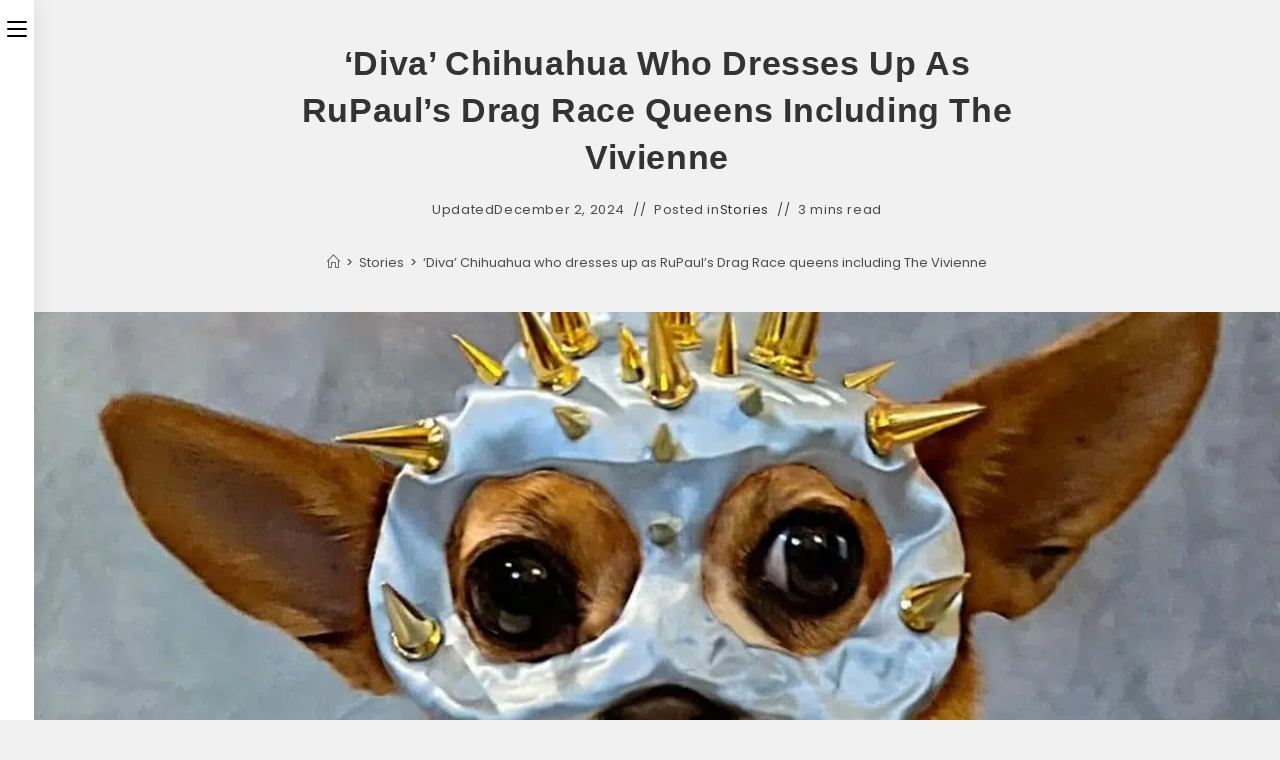

--- FILE ---
content_type: text/css
request_url: https://chihuacorner.com/wp-content/uploads/elementor/css/post-23155.css?ver=1768934260
body_size: 220
content:
.elementor-23155 .elementor-element.elementor-element-f48b8f2 > .elementor-container > .elementor-column > .elementor-widget-wrap{align-content:center;align-items:center;}.elementor-23155 .elementor-element.elementor-element-f48b8f2:not(.elementor-motion-effects-element-type-background), .elementor-23155 .elementor-element.elementor-element-f48b8f2 > .elementor-motion-effects-container > .elementor-motion-effects-layer{background-color:#111111;}.elementor-23155 .elementor-element.elementor-element-f48b8f2{transition:background 0.3s, border 0.3s, border-radius 0.3s, box-shadow 0.3s;}.elementor-23155 .elementor-element.elementor-element-f48b8f2 > .elementor-background-overlay{transition:background 0.3s, border-radius 0.3s, opacity 0.3s;}.elementor-23155 .elementor-element.elementor-element-7b8122f{text-align:start;}.elementor-23155 .elementor-element.elementor-element-7b8122f img{max-width:68%;}.elementor-23155 .elementor-element.elementor-element-69392b7:not(.elementor-motion-effects-element-type-background), .elementor-23155 .elementor-element.elementor-element-69392b7 > .elementor-motion-effects-container > .elementor-motion-effects-layer{background-color:#111111;}.elementor-23155 .elementor-element.elementor-element-69392b7{transition:background 0.3s, border 0.3s, border-radius 0.3s, box-shadow 0.3s;padding:8px 0px 8px 0px;}.elementor-23155 .elementor-element.elementor-element-69392b7 > .elementor-background-overlay{transition:background 0.3s, border-radius 0.3s, opacity 0.3s;}.elementor-23155 .elementor-element.elementor-element-9475358{text-align:center;}.elementor-23155 .elementor-element.elementor-element-9475358 .elementor-heading-title{font-size:12px;font-weight:600;text-transform:uppercase;line-height:15px;letter-spacing:0.6px;color:#FFFFFF;}@media(max-width:767px){.elementor-23155 .elementor-element.elementor-element-7b8122f{text-align:center;}}@media(min-width:768px){.elementor-23155 .elementor-element.elementor-element-e4a0b42{width:22.368%;}.elementor-23155 .elementor-element.elementor-element-e1c031e{width:77.632%;}}/* Start custom CSS for wp-widget-ocean_custom_menu, class: .elementor-element-71006e8 */@media only screen and (max-width: 768px) {
  /* For mobile phones: */
  .elementor-23155 .elementor-element.elementor-element-71006e8 .oceanwp-custom-menu{
    text-align: center;
}

}/* End custom CSS */